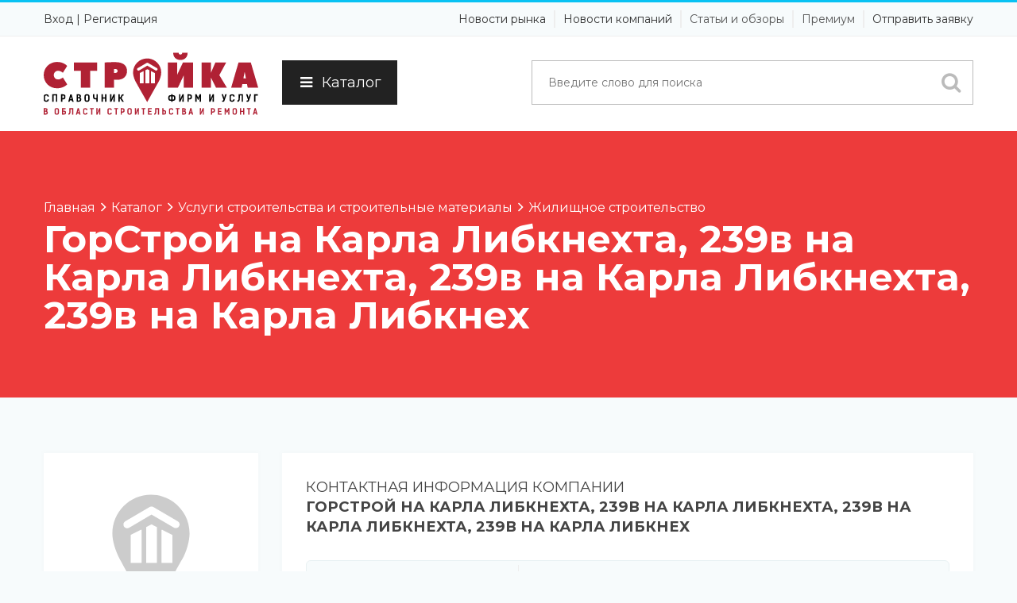

--- FILE ---
content_type: text/html; charset=UTF-8
request_url: https://irkstroyka.ru/company/gorstroy-5436.html
body_size: 13879
content:
<!DOCTYPE html lang="ru"> 
<head prefix="og: http://ogp.me/ns# fb: http://ogp.me/ns/fb# product: http://ogp.me/ns/product#">
<title>ГорСтрой на Карла Либкнехта, 239в на Карла Либкнехта, 239в на Карла Либкнехта, 239в на Карла Либкнех с основным видом деятельности Жилищное строительство из категории Услуги строительства и строительные материалы в справочнике IrkStroyka.Ru</title>
<meta http-equiv="Content-Type" content="text/html; charset=UTF-8" />
<meta name="viewport" content="width=device-width, initial-scale=1.0" />
<meta name="viewport" content="user-scalable = yes" />
<meta name="description" content="ГорСтрой на Карла Либкнехта, 239в на Карла Либкнехта, 239в на Карла Либкнехта, 239в на Карла Либкнех, Жилищное строительство. Связаться можно по телефону (3952) 28-14-44, (3952) 28-14-15, написав на почту lapina@281415.ru или по адресу Иркутская область, Иркутск, Карла Либкнехта, 239в. строительная компания">
<meta name="keywords" content="ГорСтрой на Карла Либкнехта, 239в на Карла Либкнехта, 239в на Карла Либкнехта, 239в на Карла Либкнех, Жилищное строительство, Услуги строительства и строительные материалы, каталог, рубрикатор, справочник, компании, организации, телефоны, адреса, информация">
<meta name="author" content="IrkStroyka.Ru">
<meta http-equiv="Expires" content="Wed, 28 Jan 2026 19:04:04 GMT">
<meta http-equiv="x-dns-prefetch-control" content="on">
<meta http-equiv="Cache-Control" content="public">
<meta http-equiv="Cache-Control" content="no-store">
<meta http-equiv="Cache-Control" content="max-age=604800">
<meta content="global" name="distribution">
<meta content="general" name="rating">
<meta content="1 days" name="revisit">
<meta content="1 days" name="revisit-after">
<meta content="all" name="audience">
<meta content="index,all" name="robots">
<meta http-equiv="content-language" content="ru">


<link rel="icon" href="/favicon.svg" type="image/svg+xml">
<link rel="icon" href="/favicon.ico" type="image/x-icon">
<link rel="apple-touch-icon" sizes="180x180" href="/apple-touch-icon.png">
<link rel="icon" type="image/png" sizes="32x32" href="/favicon-32x32.png">
<link rel="icon" type="image/png" sizes="16x16" href="/favicon-16x16.png">
<link rel="manifest" href="/site.webmanifest">
<link rel="mask-icon" href="/safari-pinned-tab.svg" color="#5bbad5">
<meta name="msapplication-TileColor" content="#ffc40d">
<meta name="theme-color" content="#ffffff">


<link rel="stylesheet" type="text/css" href="https://irkstroyka.ru/assets/frontend/bootstrap/css/bootstrap.min.css">


<link rel="stylesheet" type="text/css" href="/assets/frontend/css/custom.css">
<link rel="stylesheet" type="text/css" href="/assets/frontend/css/style.css">
<link rel="stylesheet" type="text/css" href="/assets/frontend/css/menu.css">
<link rel="stylesheet" type="text/css" href="/assets/frontend/css/color/color.css">
<link rel="stylesheet" type="text/css" href="/assets/frontend/assets/testimonial/css/style.css" />
<link rel="stylesheet" type="text/css" href="/assets/frontend/assets/testimonial/css/elastislide.css" />
<link rel="stylesheet" type="text/css" href="/assets/frontend/css/responsive.css">



<link rel="stylesheet" type="text/css" href="https://irkstroyka.ru/assets/frontend/css/font-awesome.css">

<link rel='stylesheet' type='text/css' href='https://fonts.googleapis.com/css?family=Montserrat:400,700|Lato:300,400,700,900'>  

<link rel="stylesheet" type="text/css" href="https://irkstroyka.ru/assets/frontend/assets/revolution_slider/css/revslider.css" media="screen" />
<link rel="stylesheet" type="text/css" href="https://irkstroyka.ru/assets/frontend/css/print.css" media="print">
<script src="https://irkstroyka.ru/assets/frontend/js/jquery-1.11.3.min.js"></script>
<!-- Yandex.Metrika counter --> <script> (function(m,e,t,r,i,k,a){m[i]=m[i]||function(){(m[i].a=m[i].a||[]).push(arguments)}; m[i].l=1*new Date();k=e.createElement(t),a=e.getElementsByTagName(t)[0],k.async=1,k.src=r,a.parentNode.insertBefore(k,a)}) (window, document, "script", "https://mc.yandex.ru/metrika/tag.js", "ym"); ym(77558824, "init", { clickmap:true, trackLinks:true, accurateTrackBounce:true, webvisor:true }); </script> <noscript><div><img src="https://mc.yandex.ru/watch/77558824" alt="Статистика для сайта IrkStroyka.Ru" id="metrika" /></div></noscript> <!-- /Yandex.Metrika counter -->
<base href="/">
<link rel="dns-prefetch" href="https://irkstroyka.ru"> 
<link rel="preconnect" href="https://irkstroyka.ru" crossorigin> 
<link rel="canonical" href="https://irkstroyka.ru/catalog/uslugi-stroitelstva-i-stroitelnye-materialy/zhilischnoe-stroitelstvo/gorstroy-5436.html">
<meta property="og:locale" content="ru_RU">  
<meta property="og:type" content="website">  
<meta property="og:title" content="ГорСтрой на Карла Либкнехта, 239в на Карла Либкнехта, 239в на Карла Либкнехта, 239в на Карла Либкнех с основным видом деятельности Жилищное строительство из категории Услуги строительства и строительные материалы в справочнике IrkStroyka.Ru">  
<meta property="og:description" content="ГорСтрой на Карла Либкнехта, 239в на Карла Либкнехта, 239в на Карла Либкнехта, 239в на Карла Либкнех, Жилищное строительство. Связаться можно по телефону (3952) 28-14-44, (3952) 28-14-15, написав на почту lapina@281415.ru или по адресу Иркутская область, Иркутск, Карла Либкнехта, 239в. строительная компания">  
<meta property="og:url" content="https://irkstroyka.ru/catalog/uslugi-stroitelstva-i-stroitelnye-materialy/zhilischnoe-stroitelstvo/gorstroy-5436.html">  
<meta property="og:site_name" content="IrkStroyka.Ru">  
<meta property="og:updated_time" content="2026-01-22T01:04:04+06:00">  
<meta property="og:image" content="https://IrkStroyka.ru/assets/frontend/images/">  
<meta property="og:image:secure_url" content="https://IrkStroyka.ru/assets/frontend/images/"> 
<meta property="og:image:url " content="https://IrkStroyka.ru/assets/frontend/images/irkstroyka.svg"> 
<meta property="og:image:width" content="200">  
<meta property="og:image:height" content="58">  
<meta property="og:image:alt" content="ГорСтрой на Карла Либкнехта, 239в на Карла Либкнехта, 239в на Карла Либкнехта, 239в на Карла Либкнех с основным видом деятельности Жилищное строительство из категории Услуги строительства и строительные материалы в справочнике IrkStroyka.Ru">  
<meta property="og:image:type" content="image/png">  
<meta name="DC.Title" content="ГорСтрой на Карла Либкнехта, 239в на Карла Либкнехта, 239в на Карла Либкнехта, 239в на Карла Либкнех с основным видом деятельности Жилищное строительство из категории Услуги строительства и строительные материалы в справочнике IrkStroyka.Ru">
<meta name="DC.Creator" content="IrkStroyka.Ru">
<meta name="DC.Subject" content="ГорСтрой на Карла Либкнехта, 239в на Карла Либкнехта, 239в на Карла Либкнехта, 239в на Карла Либкнех, Жилищное строительство, Услуги строительства и строительные материалы, каталог, рубрикатор, справочник, компании, организации, телефоны, адреса, информация">
<meta name="DC.Description" content="ГорСтрой на Карла Либкнехта, 239в на Карла Либкнехта, 239в на Карла Либкнехта, 239в на Карла Либкнех, Жилищное строительство. Связаться можно по телефону (3952) 28-14-44, (3952) 28-14-15, написав на почту lapina@281415.ru или по адресу Иркутская область, Иркутск, Карла Либкнехта, 239в. строительная компания">
<meta name="DC.Publisher" content="Ad38.Ru">
<meta name="DC.Contributor" content="Advertismo.Ru">
<meta name="DC.Right" content="© IrkStroyka.Ru, 2026">
<meta name="DC.Coverage" content="World">
<meta name="DC.Format" content="text/html,image">
<meta name="DC.Identifier" content="https://irkstroyka.ru">
<meta name="DC.Language" content="ru-RU">
</head>
<body>
        <div class="theme-wrap clearfix">
                        <div class="wsmenucontent overlapblackbg"></div>
            <div class="wsmenuexpandermain slideRight">
                <a id="navToggle" class="animated-arrow slideLeft"><span></span></a>
                <a href="https://irkstroyka.ru/" class="smallogo" title="Справочник фирм и услуг в сфере строительства и ремонта"><img src="https://irkstroyka.ru/assets/frontend/images/irkstroyka.svg" width="180" alt="Справочник фирм и услуг в сфере строительства и ремонта" title="Справочник фирм и услуг в сфере строительства и ремонта" /></a>
            </div>
            





<div class="header">
    <div class="top-toolbar">        <div class="container">
            <div class="row">
                <div class="col-md-4 col-sm-12 col-xs-12 pull-left">
                    <div class="social-content">
                        <ul class="social-links">
                                                                                                                
                                                            <li><a class="dashboard" href="https://irkstroyka.ru/user/login.html" rel="nofollow">Вход</a></li> |
                                <li><a class="dashboard" href="https://irkstroyka.ru/user/packages.html" rel="nofollow">Регистрация</a></li>
                                                    </ul>
                    </div>
                </div>
                <div class="col-md-8 col-sm-12 col-xs-12 pull-right">
                    <ul class="mobile-sub wsmenu-list pull-right">
                        <li>Новости рынка</li>
                        <li>Новости компаний</li>
                        <li><a href="/articles" title="Статьи и обзоры">Статьи и обзоры</a></li>
                        <li><a href="/user/packages" title="Премиум размещение">Премиум</a></li>                                
                        <li>Отправить заявку</li>
                    </ul>
                </div>
            </div>
        </div>
    </div>    <div class="nav-wrapper">        <div class="container">
                        <nav class="wsmenu slideLeft clearfix">
                <div class="row">
                    <div class="col-md-3 col-sm-3 col-xs-12">
                        <div class="logo pull-left">
                            <a href="https://irkstroyka.ru/" title="Справочник фирм и услуг в сфере строительства и ремонта"><img src="https://irkstroyka.ru/assets/frontend/images/irkstroyka.svg" alt="Справочник фирм и услуг в сфере строительства и ремонта" title="Справочник фирм и услуг в сфере строительства и ремонта" /></a>
                        </div>
                    </div>
                    <div class="col-md-2 col-sm-2 col-xs-12">
                        <button id="catbut" class="menuclose"><i class="fa fa-bars"></i>Каталог</button>                    </div>
                    <div class="col-md-7 col-sm-7 col-xs-12">
                        <div class="search-form-wrap pull-right" id="topdivsearch">
                            <form class="clearfix" action="https://irkstroyka.ru/search/search_result.html" method="post">
                                <div class="input-field-wrap pull-left">
                                    <input class="search-form-input" name="keyword_name" id="topsearch" placeholder="Введите слово для поиска" type="text"/>
                                </div>
                                <div class="submit-field-wrap pull-left">
                                    <!--<input class="search-form-submit bgbrown-1 white" name="key-word" value="Найти" type="submit"/>-->
                                    <button title="Поиск"><i class="fa fa-search"></i></button>
                                </div>
                            </form>
                        </div>
                    </div>
                </div>
                <div class="row navmenu menu-desktop__submenu">
<div class="col-md-3 col-sm-3 col-xs-12" id="paddingnull">
    <ul>
<li class="navmenuli" id="1cat"><a href="https://irkstroyka.ru/catalog/podgotovka-stroitelnogo-uchastka"  class="menu-desktop__first-level" title="Подготовка строительного участка">Подготовка строительного участка</a></li><li class="navmenuli" id="2cat"><a href="https://irkstroyka.ru/catalog/uslugi-stroitelstva-i-stroitelnye-materialy"  class="menu-desktop__first-level" title="Услуги строительства и строительные материалы">Услуги строительства и строительные материалы</a></li><li class="navmenuli" id="3cat"><a href="https://irkstroyka.ru/catalog/uslugi-otdelki-remonta-i-otdelochnye-materialy"  class="menu-desktop__first-level" title="Услуги отделки, ремонта и отделочные материалы">Услуги отделки, ремонта и отделочные материалы</a></li><li class="navmenuli" id="4cat"><a href="https://irkstroyka.ru/catalog/blagoustroystvo"  class="menu-desktop__first-level" title="Благоустройство">Благоустройство</a></li><li class="navmenuli" id="5cat"><a href="https://irkstroyka.ru/catalog/interernye-resheniya-i-dekor"  class="menu-desktop__first-level" title="Интерьерные решения и декор">Интерьерные решения и декор</a></li><li class="navmenuli" id="6cat"><a href="https://irkstroyka.ru/catalog/prochee"  class="menu-desktop__first-level" title="Прочее">Прочее</a></li>    </ul>
</div>

<div class="col-md-9 col-sm-9 col-xs-12">
    
    <div class="menu-desktop__submenu_top">
        <div class="menu-desktop__second-level-wrap" id="sub1cat">
                <a href="https://irkstroyka.ru/catalog/podgotovka-stroitelnogo-uchastka/geodezicheskie-raboty" class="menu-desktop__second-level" title="Геодезические работы">Геодезические работы</a>
                <a href="https://irkstroyka.ru/catalog/podgotovka-stroitelnogo-uchastka/arhitekturno-stroitelnoe-proektirovanie" class="menu-desktop__second-level" title="Архитектурно-строительное проектирование">Архитектурно-строительное проектирование</a>
                <a href="https://irkstroyka.ru/catalog/podgotovka-stroitelnogo-uchastka/agentstva-nedvizhimosti" class="menu-desktop__second-level" title="Агентства недвижимости">Агентства недвижимости</a>
                <a href="https://irkstroyka.ru/catalog/podgotovka-stroitelnogo-uchastka/proektirovanie-inzhenernyh-sistem" class="menu-desktop__second-level" title="Проектирование инженерных систем">Проектирование инженерных систем</a>
                <a href="https://irkstroyka.ru/catalog/podgotovka-stroitelnogo-uchastka/geofizicheskie-raboty" class="menu-desktop__second-level" title="Геофизические работы">Геофизические работы</a>
                <a href="https://irkstroyka.ru/catalog/podgotovka-stroitelnogo-uchastka/byuro-tehnicheskoy-inventarizacii-bti" class="menu-desktop__second-level" title="Бюро технической инвентаризации (БТИ)">Бюро технической инвентаризации (БТИ)</a>
                <a href="https://irkstroyka.ru/catalog/podgotovka-stroitelnogo-uchastka/geologicheskie-raboty" class="menu-desktop__second-level" title="Геологические работы">Геологические работы</a>
                <a href="https://irkstroyka.ru/catalog/podgotovka-stroitelnogo-uchastka/zemelno-kadastrovye-raboty" class="menu-desktop__second-level" title="Земельно-кадастровые работы">Земельно-кадастровые работы</a>
                <a href="https://irkstroyka.ru/catalog/podgotovka-stroitelnogo-uchastka/prodazha-zemelnyh-uchastkov-maloetazhnyh-domov" class="menu-desktop__second-level" title="Продажа земельных участков / малоэтажных домов">Продажа земельных участков / малоэтажных домов</a></div><div class="menu-desktop__second-level-wrap" id="sub2cat">
                <a href="https://irkstroyka.ru/catalog/uslugi-stroitelstva-i-stroitelnye-materialy/pesok-scheben" class="menu-desktop__second-level" title="Песок / Щебень">Песок / Щебень</a>
                <a href="https://irkstroyka.ru/catalog/uslugi-stroitelstva-i-stroitelnye-materialy/fasadnye-materialy-konstrukcii" class="menu-desktop__second-level" title="Фасадные материалы / конструкции">Фасадные материалы / конструкции</a>
                <a href="https://irkstroyka.ru/catalog/uslugi-stroitelstva-i-stroitelnye-materialy/pilomaterialy" class="menu-desktop__second-level" title="Пиломатериалы">Пиломатериалы</a>
                <a href="https://irkstroyka.ru/catalog/uslugi-stroitelstva-i-stroitelnye-materialy/zhelezobetonnye-izdeliya" class="menu-desktop__second-level" title="Железобетонные изделия">Железобетонные изделия</a>
                <a href="https://irkstroyka.ru/catalog/uslugi-stroitelstva-i-stroitelnye-materialy/krovelnye-materialy" class="menu-desktop__second-level" title="Кровельные материалы">Кровельные материалы</a>
                <a href="https://irkstroyka.ru/catalog/uslugi-stroitelstva-i-stroitelnye-materialy/teploizolyacionnye-materialy" class="menu-desktop__second-level" title="Теплоизоляционные материалы">Теплоизоляционные материалы</a>
                <a href="https://irkstroyka.ru/catalog/uslugi-stroitelstva-i-stroitelnye-materialy/metallokonstrukcii-dlya-stroitelstva-zdaniy-sooruzheniy" class="menu-desktop__second-level" title="Металлоконструкции для строительства зданий / сооружений">Металлоконструкции для строительства зданий / сооружений</a>
                <a href="https://irkstroyka.ru/catalog/uslugi-stroitelstva-i-stroitelnye-materialy/pogonazhnye-izdeliya" class="menu-desktop__second-level" title="Погонажные изделия">Погонажные изделия</a>
                <a href="https://irkstroyka.ru/catalog/uslugi-stroitelstva-i-stroitelnye-materialy/krepezhnye-izdeliya" class="menu-desktop__second-level" title="Крепёжные изделия">Крепёжные изделия</a>
                <a href="https://irkstroyka.ru/catalog/uslugi-stroitelstva-i-stroitelnye-materialy/magaziny-stroitelnyh-materialov" class="menu-desktop__second-level" title="Магазины строительных материалов">Магазины строительных материалов</a>
                <a href="https://irkstroyka.ru/catalog/uslugi-stroitelstva-i-stroitelnye-materialy/kirpich" class="menu-desktop__second-level" title="Кирпич">Кирпич</a>
                <a href="https://irkstroyka.ru/catalog/uslugi-stroitelstva-i-stroitelnye-materialy/cement" class="menu-desktop__second-level" title="Цемент">Цемент</a>
                <a href="https://irkstroyka.ru/catalog/uslugi-stroitelstva-i-stroitelnye-materialy/stroitelnye-bloki" class="menu-desktop__second-level" title="Строительные блоки">Строительные блоки</a>
                <a href="https://irkstroyka.ru/catalog/uslugi-stroitelstva-i-stroitelnye-materialy/beton-rastvor" class="menu-desktop__second-level" title="Бетон / Раствор">Бетон / Раствор</a>
                <a href="https://irkstroyka.ru/catalog/uslugi-stroitelstva-i-stroitelnye-materialy/sendvich-paneli" class="menu-desktop__second-level" title="Сэндвич-панели">Сэндвич-панели</a>
                <a href="https://irkstroyka.ru/catalog/uslugi-stroitelstva-i-stroitelnye-materialy/gidroizolyacionnye-materialy" class="menu-desktop__second-level" title="Гидроизоляционные материалы">Гидроизоляционные материалы</a>
                <a href="https://irkstroyka.ru/catalog/uslugi-stroitelstva-i-stroitelnye-materialy/zvukoizolyacionnye-materialy" class="menu-desktop__second-level" title="Звукоизоляционные материалы">Звукоизоляционные материалы</a>
                <a href="https://irkstroyka.ru/catalog/uslugi-stroitelstva-i-stroitelnye-materialy/orgsteklo-polikarbonat" class="menu-desktop__second-level" title="Оргстекло / Поликарбонат">Оргстекло / Поликарбонат</a>
                <a href="https://irkstroyka.ru/catalog/uslugi-stroitelstva-i-stroitelnye-materialy/bystrovozvodimye-zdaniya-sooruzheniya" class="menu-desktop__second-level" title="Быстровозводимые здания / сооружения">Быстровозводимые здания / сооружения</a>
                <a href="https://irkstroyka.ru/catalog/uslugi-stroitelstva-i-stroitelnye-materialy/zhilischnoe-stroitelstvo" class="menu-desktop__second-level" title="Жилищное строительство">Жилищное строительство</a>
                <a href="https://irkstroyka.ru/catalog/uslugi-stroitelstva-i-stroitelnye-materialy/stroitelstvo-garazhey" class="menu-desktop__second-level" title="Строительство гаражей">Строительство гаражей</a>
                <a href="https://irkstroyka.ru/catalog/uslugi-stroitelstva-i-stroitelnye-materialy/stroitelstvo-dach-kottedzhey" class="menu-desktop__second-level" title="Строительство дач / коттеджей">Строительство дач / коттеджей</a>
                <a href="https://irkstroyka.ru/catalog/uslugi-stroitelstva-i-stroitelnye-materialy/fasadnye-raboty" class="menu-desktop__second-level" title="Фасадные работы">Фасадные работы</a>
                <a href="https://irkstroyka.ru/catalog/uslugi-stroitelstva-i-stroitelnye-materialy/promyshlennoe-stroitelstvo" class="menu-desktop__second-level" title="Промышленное строительство">Промышленное строительство</a>
                <a href="https://irkstroyka.ru/catalog/uslugi-stroitelstva-i-stroitelnye-materialy/stroitelstvo-administrativnyh-zdaniy" class="menu-desktop__second-level" title="Строительство административных зданий">Строительство административных зданий</a>
                <a href="https://irkstroyka.ru/catalog/uslugi-stroitelstva-i-stroitelnye-materialy/elektromontazhnye-raboty" class="menu-desktop__second-level" title="Электромонтажные работы">Электромонтажные работы</a>
                <a href="https://irkstroyka.ru/catalog/uslugi-stroitelstva-i-stroitelnye-materialy/stroitelstvo-ban-saun" class="menu-desktop__second-level" title="Строительство бань / саун">Строительство бань / саун</a>
                <a href="https://irkstroyka.ru/catalog/uslugi-stroitelstva-i-stroitelnye-materialy/rekonstrukciya-i-kapremont-zdaniy" class="menu-desktop__second-level" title="Реконструкция и капремонт зданий">Реконструкция и капремонт зданий</a>
                <a href="https://irkstroyka.ru/catalog/uslugi-stroitelstva-i-stroitelnye-materialy/stroitelstvo-azs-agzs" class="menu-desktop__second-level" title="Строительство АЗС / АГЗС">Строительство АЗС / АГЗС</a>
                <a href="https://irkstroyka.ru/catalog/uslugi-stroitelstva-i-stroitelnye-materialy/krovelnye-raboty" class="menu-desktop__second-level" title="Кровельные работы">Кровельные работы</a>
                <a href="https://irkstroyka.ru/catalog/uslugi-stroitelstva-i-stroitelnye-materialy/svarochnye-raboty" class="menu-desktop__second-level" title="Сварочные работы">Сварочные работы</a>
                <a href="https://irkstroyka.ru/catalog/uslugi-stroitelstva-i-stroitelnye-materialy/svaynye-raboty" class="menu-desktop__second-level" title="Свайные работы">Свайные работы</a></div><div class="menu-desktop__second-level-wrap" id="sub3cat">
                <a href="https://irkstroyka.ru/catalog/uslugi-otdelki-remonta-i-otdelochnye-materialy/stenovye-paneli" class="menu-desktop__second-level" title="Стеновые панели">Стеновые панели</a>
                <a href="https://irkstroyka.ru/catalog/uslugi-otdelki-remonta-i-otdelochnye-materialy/keramogranit" class="menu-desktop__second-level" title="Керамогранит">Керамогранит</a>
                <a href="https://irkstroyka.ru/catalog/uslugi-otdelki-remonta-i-otdelochnye-materialy/magaziny-otdelochnyh-materialov" class="menu-desktop__second-level" title="Магазины отделочных материалов">Магазины отделочных материалов</a>
                <a href="https://irkstroyka.ru/catalog/uslugi-otdelki-remonta-i-otdelochnye-materialy/suhie-stroitelnye-smesi" class="menu-desktop__second-level" title="Сухие строительные смеси">Сухие строительные смеси</a>
                <a href="https://irkstroyka.ru/catalog/uslugi-otdelki-remonta-i-otdelochnye-materialy/avtomaticheskie-vorota-dveri" class="menu-desktop__second-level" title="Автоматические ворота / двери">Автоматические ворота / двери</a>
                <a href="https://irkstroyka.ru/catalog/uslugi-otdelki-remonta-i-otdelochnye-materialy/okna" class="menu-desktop__second-level" title="Окна">Окна</a>
                <a href="https://irkstroyka.ru/catalog/uslugi-otdelki-remonta-i-otdelochnye-materialy/steklo-zerkala" class="menu-desktop__second-level" title="Стекло / Зеркала">Стекло / Зеркала</a>
                <a href="https://irkstroyka.ru/catalog/uslugi-otdelki-remonta-i-otdelochnye-materialy/prodazha-montazh-potolkov" class="menu-desktop__second-level" title="Продажа / монтаж потолков">Продажа / монтаж потолков</a>
                <a href="https://irkstroyka.ru/catalog/uslugi-otdelki-remonta-i-otdelochnye-materialy/sistemy-peregorodok" class="menu-desktop__second-level" title="Системы перегородок">Системы перегородок</a>
                <a href="https://irkstroyka.ru/catalog/uslugi-otdelki-remonta-i-otdelochnye-materialy/lakokrasochnye-materialy" class="menu-desktop__second-level" title="Лакокрасочные материалы">Лакокрасочные материалы</a>
                <a href="https://irkstroyka.ru/catalog/uslugi-otdelki-remonta-i-otdelochnye-materialy/napolnye-pokrytiya-komplektuyuschie" class="menu-desktop__second-level" title="Напольные покрытия / Комплектующие">Напольные покрытия / Комплектующие</a>
                <a href="https://irkstroyka.ru/catalog/uslugi-otdelki-remonta-i-otdelochnye-materialy/dekorativnye-elementy-pokrytiya" class="menu-desktop__second-level" title="Декоративные элементы / покрытия">Декоративные элементы / покрытия</a>
                <a href="https://irkstroyka.ru/catalog/uslugi-otdelki-remonta-i-otdelochnye-materialy/oblicovochnyy-kamen" class="menu-desktop__second-level" title="Облицовочный камень">Облицовочный камень</a>
                <a href="https://irkstroyka.ru/catalog/uslugi-otdelki-remonta-i-otdelochnye-materialy/germetiki-klei" class="menu-desktop__second-level" title="Герметики / Клеи">Герметики / Клеи</a>
                <a href="https://irkstroyka.ru/catalog/uslugi-otdelki-remonta-i-otdelochnye-materialy/mezhkomnatnye-dveri" class="menu-desktop__second-level" title="Межкомнатные двери">Межкомнатные двери</a>
                <a href="https://irkstroyka.ru/catalog/uslugi-otdelki-remonta-i-otdelochnye-materialy/keramicheskaya-plitka-kafel" class="menu-desktop__second-level" title="Керамическая плитка / Кафель">Керамическая плитка / Кафель</a>
                <a href="https://irkstroyka.ru/catalog/uslugi-otdelki-remonta-i-otdelochnye-materialy/vhodnye-dveri" class="menu-desktop__second-level" title="Входные двери">Входные двери</a>
                <a href="https://irkstroyka.ru/catalog/uslugi-otdelki-remonta-i-otdelochnye-materialy/dsp-dvp-fanera" class="menu-desktop__second-level" title="ДСП / ДВП / Фанера">ДСП / ДВП / Фанера</a>
                <a href="https://irkstroyka.ru/catalog/uslugi-otdelki-remonta-i-otdelochnye-materialy/gipsokarton-komplektuyuschie" class="menu-desktop__second-level" title="Гипсокартон / Комплектующие">Гипсокартон / Комплектующие</a>
                <a href="https://irkstroyka.ru/catalog/uslugi-otdelki-remonta-i-otdelochnye-materialy/komplektuyuschie-dlya-okon" class="menu-desktop__second-level" title="Комплектующие для окон">Комплектующие для окон</a>
                <a href="https://irkstroyka.ru/catalog/uslugi-otdelki-remonta-i-otdelochnye-materialy/poroshkovye-kraski" class="menu-desktop__second-level" title="Порошковые краски">Порошковые краски</a>
                <a href="https://irkstroyka.ru/catalog/uslugi-otdelki-remonta-i-otdelochnye-materialy/oboi" class="menu-desktop__second-level" title="Обои">Обои</a>
                <a href="https://irkstroyka.ru/catalog/uslugi-otdelki-remonta-i-otdelochnye-materialy/komplektuyuschie-dlya-dverey" class="menu-desktop__second-level" title="Комплектующие для дверей">Комплектующие для дверей</a>
                <a href="https://irkstroyka.ru/catalog/uslugi-otdelki-remonta-i-otdelochnye-materialy/uslugi-po-ustroystvu-promyshlennyh-nalivnyh-polov" class="menu-desktop__second-level" title="Услуги по устройству промышленных / наливных полов">Услуги по устройству промышленных / наливных полов</a>
                <a href="https://irkstroyka.ru/catalog/uslugi-otdelki-remonta-i-otdelochnye-materialy/osteklenie-balkonov-lodzhiy" class="menu-desktop__second-level" title="Остекление балконов / лоджий">Остекление балконов / лоджий</a>
                <a href="https://irkstroyka.ru/catalog/uslugi-otdelki-remonta-i-otdelochnye-materialy/remont-otdelka-pomescheniy" class="menu-desktop__second-level" title="Ремонт / отделка помещений">Ремонт / отделка помещений</a>
                <a href="https://irkstroyka.ru/catalog/uslugi-otdelki-remonta-i-otdelochnye-materialy/remont-okon" class="menu-desktop__second-level" title="Ремонт окон">Ремонт окон</a>
                <a href="https://irkstroyka.ru/catalog/uslugi-otdelki-remonta-i-otdelochnye-materialy/polimernaya-poroshkovaya-okraska" class="menu-desktop__second-level" title="Полимерная порошковая окраска">Полимерная порошковая окраска</a></div><div class="menu-desktop__second-level-wrap" id="sub4cat">
                <a href="https://irkstroyka.ru/catalog/blagoustroystvo/zabory-ograzhdeniya" class="menu-desktop__second-level" title="Заборы / Ограждения">Заборы / Ограждения</a>
                <a href="https://irkstroyka.ru/catalog/blagoustroystvo/avtomaticheskie-vorota-hoermann" class="menu-desktop__second-level" title="Автоматические ворота "Hoermann"">Автоматические ворота "Hoermann"</a>
                <a href="https://irkstroyka.ru/catalog/blagoustroystvo/santehnika-sanfayans" class="menu-desktop__second-level" title="Сантехника / Санфаянс">Сантехника / Санфаянс</a>
                <a href="https://irkstroyka.ru/catalog/blagoustroystvo/sistemy-otopleniya-vodosnabzheniya-kanalizacii" class="menu-desktop__second-level" title="Системы отопления / водоснабжения / канализации">Системы отопления / водоснабжения / канализации</a>
                <a href="https://irkstroyka.ru/catalog/blagoustroystvo/montazh-sistem-otopleniya-vodosnabzheniya-kanalizacii" class="menu-desktop__second-level" title="Монтаж систем отопления / водоснабжения / канализации">Монтаж систем отопления / водоснабжения / канализации</a>
                <a href="https://irkstroyka.ru/catalog/blagoustroystvo/montazh-klimaticheskih-sistem" class="menu-desktop__second-level" title="Монтаж климатических систем">Монтаж климатических систем</a>
                <a href="https://irkstroyka.ru/catalog/blagoustroystvo/avtomatizaciya-inzhenernyh-sistem" class="menu-desktop__second-level" title="Автоматизация инженерных систем">Автоматизация инженерных систем</a>
                <a href="https://irkstroyka.ru/catalog/blagoustroystvo/burovye-raboty" class="menu-desktop__second-level" title="Буровые работы">Буровые работы</a>
                <a href="https://irkstroyka.ru/catalog/blagoustroystvo/stroitelstvo-remont-naruzhnyh-inzhenernyh-setey" class="menu-desktop__second-level" title="Строительство / ремонт наружных инженерных сетей">Строительство / ремонт наружных инженерных сетей</a>
                <a href="https://irkstroyka.ru/catalog/blagoustroystvo/stroitelstvo-sistem-gazosnabzheniya" class="menu-desktop__second-level" title="Строительство систем газоснабжения">Строительство систем газоснабжения</a>
                <a href="https://irkstroyka.ru/catalog/blagoustroystvo/stroitelstvo-i-montazh-basseynov-fontanov" class="menu-desktop__second-level" title="Строительство и монтаж бассейнов / фонтанов">Строительство и монтаж бассейнов / фонтанов</a>
                <a href="https://irkstroyka.ru/catalog/blagoustroystvo/inzhiniringovye-uslugi" class="menu-desktop__second-level" title="Инжиниринговые услуги">Инжиниринговые услуги</a></div><div class="menu-desktop__second-level-wrap" id="sub5cat">
                <a href="https://irkstroyka.ru/catalog/interernye-resheniya-i-dekor/zamki-skobyanye-izdeliya" class="menu-desktop__second-level" title="Замки / Скобяные изделия">Замки / Скобяные изделия</a>
                <a href="https://irkstroyka.ru/catalog/interernye-resheniya-i-dekor/izgotovlenie-hudozhestvennyh-vitrazhey-mozaiki" class="menu-desktop__second-level" title="Изготовление художественных витражей / мозаики">Изготовление художественных витражей / мозаики</a>
                <a href="https://irkstroyka.ru/catalog/interernye-resheniya-i-dekor/landshaftnaya-arhitektura" class="menu-desktop__second-level" title="Ландшафтная архитектура">Ландшафтная архитектура</a>
                <a href="https://irkstroyka.ru/catalog/interernye-resheniya-i-dekor/dizayn-intererov" class="menu-desktop__second-level" title="Дизайн интерьеров">Дизайн интерьеров</a>
                <a href="https://irkstroyka.ru/catalog/interernye-resheniya-i-dekor/derevoobrabotka" class="menu-desktop__second-level" title="Деревообработка">Деревообработка</a></div><div class="menu-desktop__second-level-wrap" id="sub6cat">
                <a href="https://irkstroyka.ru/catalog/prochee/materialy-dlya-dorozhnogo-stroitelstva" class="menu-desktop__second-level" title="Материалы для дорожного строительства">Материалы для дорожного строительства</a>
                <a href="https://irkstroyka.ru/catalog/prochee/oborudovanie-dlya-proizvodstva-stroitelnyh-materialov" class="menu-desktop__second-level" title="Оборудование для производства строительных материалов">Оборудование для производства строительных материалов</a>
                <a href="https://irkstroyka.ru/catalog/prochee/tonirovochnye-zaschitnye-plenki-dlya-stekol-zdaniy-konstrukciy" class="menu-desktop__second-level" title="Тонировочные / защитные плёнки для стёкол зданий, конструкций">Тонировочные / защитные плёнки для стёкол зданий, конструкций</a>
                <a href="https://irkstroyka.ru/catalog/prochee/trotuarnaya-plitka" class="menu-desktop__second-level" title="Тротуарная плитка">Тротуарная плитка</a>
                <a href="https://irkstroyka.ru/catalog/prochee/novostroyki" class="menu-desktop__second-level" title="Новостройки">Новостройки</a>
                <a href="https://irkstroyka.ru/catalog/prochee/prodazha-arenda-nedvizhimosti-za-rubezhom" class="menu-desktop__second-level" title="Продажа / аренда недвижимости за рубежом">Продажа / аренда недвижимости за рубежом</a>
                <a href="https://irkstroyka.ru/catalog/prochee/oborudovanie-dlya-ochistki-vody" class="menu-desktop__second-level" title="Оборудование для очистки воды">Оборудование для очистки воды</a>
                <a href="https://irkstroyka.ru/catalog/prochee/arenda-pomescheniy" class="menu-desktop__second-level" title="Аренда помещений">Аренда помещений</a>
                <a href="https://irkstroyka.ru/catalog/prochee/almaznoe-burenie-rezka" class="menu-desktop__second-level" title="Алмазное бурение / резка">Алмазное бурение / резка</a>
                <a href="https://irkstroyka.ru/catalog/prochee/tehnicheskaya-ekspertiza-zdaniy-i-sooruzheniy" class="menu-desktop__second-level" title="Техническая экспертиза зданий и сооружений">Техническая экспертиза зданий и сооружений</a>
                <a href="https://irkstroyka.ru/catalog/prochee/biznes-centry" class="menu-desktop__second-level" title="Бизнес-центры">Бизнес-центры</a>
                <a href="https://irkstroyka.ru/catalog/prochee/antikorroziynaya-obrabotka-metallokonstrukciy" class="menu-desktop__second-level" title="Антикоррозийная обработка металлоконструкций">Антикоррозийная обработка металлоконструкций</a>
                <a href="https://irkstroyka.ru/catalog/prochee/stroitelstvo-mostov-tonneley-puteprovodov" class="menu-desktop__second-level" title="Строительство мостов / тоннелей / путепроводов">Строительство мостов / тоннелей / путепроводов</a>
                <a href="https://irkstroyka.ru/catalog/prochee/stroitelstvo-remont-dorog" class="menu-desktop__second-level" title="Строительство / ремонт дорог">Строительство / ремонт дорог</a>
                <a href="https://irkstroyka.ru/catalog/prochee/vysotnye-raboty" class="menu-desktop__second-level" title="Высотные работы">Высотные работы</a>
                <a href="https://irkstroyka.ru/catalog/prochee/gidromassazhnoe-oborudovanie" class="menu-desktop__second-level" title="Гидромассажное оборудование">Гидромассажное оборудование</a>
                <a href="https://irkstroyka.ru/catalog/prochee/restavraciya-vann" class="menu-desktop__second-level" title="Реставрация ванн">Реставрация ванн</a>
                <a href="https://irkstroyka.ru/catalog/prochee/ekologicheskie-raboty" class="menu-desktop__second-level" title="Экологические работы">Экологические работы</a>
                <a href="https://irkstroyka.ru/catalog/prochee/vzryvnye-raboty" class="menu-desktop__second-level" title="Взрывные работы">Взрывные работы</a>
                <a href="https://irkstroyka.ru/catalog/prochee/prodazha-biotualetov" class="menu-desktop__second-level" title="Продажа биотуалетов">Продажа биотуалетов</a>
                <a href="https://irkstroyka.ru/catalog/prochee/arenda-konferenc-zalov" class="menu-desktop__second-level" title="Аренда конференц-залов">Аренда конференц-залов</a></div>

    </div>


</div>

                
                        
            </nav>
        </div>
    </div>    </div>


                        

            <div class="page-title-wrap bgred-1 padding-top-30 padding-bottom-30">
    <div class="container navdiv" itemscope itemtype="https://schema.org/BreadcrumbList" vocab="https://schema.org/" typeof="BreadcrumbList">
        <nav aria-label="Навигация">
            <ol class="navigation">
                <li itemprop="itemListElement" itemscope itemtype="https://schema.org/ListItem" property="itemListElement" typeof="ListItem">
                    <a itemprop="item" property="item" typeof="WebPage" href="https://irkstroyka.ru"><span itemprop="name" property="name">Главная</span></a>
                    <meta itemprop="position" property="position" content="1" />
                    <div>
                        <svg width="7" height="12" viewBox="0 0 7 12" fill="none" xmlns="http://www.w3.org/2000/svg" aria-hidden="true"><path d="M1 1.5L5.5 6L1 10.5" stroke="#ffffff" stroke-width="1.5" stroke-linecap="round"></path></svg>
                    </div>
                </li>
                <li itemprop="itemListElement" itemscope itemtype="https://schema.org/ListItem" property="itemListElement" typeof="ListItem">
                    <a itemprop="item" property="item" typeof="WebPage" href="https://irkstroyka.ru/catalog"><span itemprop="name" property="name">Каталог</span></a>
                    <meta itemprop="position" property="position" content="2" />
                    <div>
                        <svg width="7" height="12" viewBox="0 0 7 12" fill="none" xmlns="http://www.w3.org/2000/svg" aria-hidden="true"><path d="M1 1.5L5.5 6L1 10.5" stroke="#ffffff" stroke-width="1.5" stroke-linecap="round"></path></svg>
                    </div>
                </li>
                <li itemprop="itemListElement" itemscope itemtype="https://schema.org/ListItem" property="itemListElement" typeof="ListItem">
                    <a itemprop="item" property="item" typeof="WebPage" href="https://irkstroyka.ru/catalog/uslugi-stroitelstva-i-stroitelnye-materialy"><span itemprop="name" property="name">Услуги строительства и строительные материалы</span></a>
                    <meta itemprop="position" property="position" content="3" />
                    <div>
                        <svg width="7" height="12" viewBox="0 0 7 12" fill="none" xmlns="http://www.w3.org/2000/svg" aria-hidden="true"><path d="M1 1.5L5.5 6L1 10.5" stroke="#ffffff" stroke-width="1.5" stroke-linecap="round"></path></svg>
                    </div>
                </li>
                <li itemprop="itemListElement" itemscope itemtype="https://schema.org/ListItem" property="itemListElement" typeof="ListItem">
                    <a itemprop="item" property="item" typeof="WebPage" href="https://irkstroyka.ru/catalog/uslugi-stroitelstva-i-stroitelnye-materialy/zhilischnoe-stroitelstvo"><span itemprop="name" property="name">Жилищное строительство</span></a>
                    <meta itemprop="position" property="position" content="4" />
                </li>
            </ol>
        </nav>
        <div itemprop="itemListElement" itemscope itemtype="https://schema.org/ListItem" property="itemListElement" typeof="ListItem">
            <h1 itemprop="name" property="name">ГорСтрой на Карла Либкнехта, 239в на Карла Либкнехта, 239в на Карла Либкнехта, 239в на Карла Либкнех</h1>
            <meta itemprop="position" property="position" content="5" />
        </div>        
    </div>
</div>


<section class="aside-layout-section padding-top-70 padding-bottom-40">
    <div class="container">        <div class="row">            <div class="col-md-3 col-sm-4 col-xs-12">                <div class="sidebar sidebar-wrap">

                                        <div class="sidebar-widget shadow-1">
                        <div class="sidebar-widget-content advertise  clearfix">
                            <div class="sidebar-image-ads">
                                                                <img src="https://irkstroyka.ru/assets/uploaded_files/company_logo/logo_not_available.svg" alt="ГорСтрой на Карла Либкнехта, 239в на Карла Либкнехта, 239в на Карла Либкнехта, 239в на Карла Либкнех" title="ГорСтрой на Карла Либкнехта, 239в на Карла Либкнехта, 239в на Карла Либкнехта, 239в на Карла Либкнех">
                            </div>
                        </div>
                    </div>

                    
                    <div class="sidebar-widget shadow-1">
                        <div class="sidebar-widget-content category-widget clearfix">
                            <div class="sidebar-category-widget-wrap">
                                <ul>
                                    <li><a href="https://irkstroyka.ru/listing/images/5436.html"><i class="fa fa-image bggreen-1 white"></i> Фотографии <span>( 0 )</span></a></li>
                                    <li><a href="https://irkstroyka.ru/listing/videos/5436.html"><i class="fa fa-video-camera bgpurpal-1 white"></i> Видео <span>( 0 )</span></a></li>
                                    <li><a href="https://irkstroyka.ru/listing/products/5436.html"><i class="fa fa-tags bgyallow-1 white"></i> Товары <span>( 0 )</span></a></li>
                                    <li><a href="https://irkstroyka.ru/listing/services/5436.html"><i class="fa fa-cogs bgblue-3 white"></i> Услуги <span>( 0 )</span></a></li>
                                    <li><a href="https://irkstroyka.ru/listing/articles/5436.html"><i class="fa fa-book bgorange-1 white"></i> Статьи <span>( 0 )</span></a></li>
                                </ul>
                            </div>
                        </div>
                    </div>

                                        <div class="sidebar-widget shadow-1">
                        <div class="sidebar-widget-title">
                            <h5><span class="bgyallow-1"></span>Поделиться</h5>
                        </div>
                        <div class="sidebar-widget-content recent-post clearfix">
                            <script src="https://yastatic.net/share2/share.js"></script>
                            <div class="ya-share2" data-curtain data-size="l" data-limit="11" data-services="messenger,vkontakte,facebook,odnoklassniki,telegram,twitter,viber,whatsapp,moimir,skype,tumblr,evernote,linkedin,lj,blogger,delicious,digg,reddit,pocket,qzone,renren,sinaWeibo,surfingbird,tencentWeibo"></div>

                        </div>
                    </div>                                        <div class="sidebar-widget shadow-1">
                        <div class="sidebar-widget-title">
                            <h5><span class="bggreen-1"></span>В категориях</h5>
                        </div>
                        <div class="sidebar-widget-content opening-hours  clearfix">
							<div class="sidebar-opening-hours-widget" id="category_list">
                                                                <a href="https://irkstroyka.ru/catalog/uslugi-stroitelstva-i-stroitelnye-materialy/zhilischnoe-stroitelstvo" title="Жилищное строительство">Жилищное строительство</a>


                            </div>
                        </div>
                    </div>


                                        <div class="sidebar-widget shadow-1">
                        <div class="sidebar-widget-title">
                            <h5><span class="bggreen-1"></span>Режим работы</h5>
                        </div>
                        <div class="sidebar-widget-content opening-hours  clearfix">
                            <div class="sidebar-opening-hours-widget">
                                <div class="opening-hours-field clearfix">
                                    <span>Понедельник</span>
                                    <span></span>
                                </div>
                                <div class="opening-hours-field clearfix">
                                    <span>Вторник</span>
                                    <span></span>
                                </div>
                                <div class="opening-hours-field clearfix">
                                    <span>Среда</span>
                                    <span></span>
                                </div>
                                <div class="opening-hours-field clearfix">
                                    <span>Четверг</span>
                                    <span></span>
                                </div>
                                <div class="opening-hours-field clearfix">
                                    <span>Пятница</span>
                                    <span></span>
                                </div>
                                <div class="opening-hours-field clearfix">
                                    <span>Суббота</span>
                                    <span></span>
                                </div>
								<div class="opening-hours-field clearfix">
                                    <span>Воскресенье</span>
                                    <span></span>
                                </div>
                            </div>
                        </div>
                    </div>					
                </div>
            </div>
            <div class="col-md-9 col-sm-8 col-xs-12 main-wrap">                <div class="listing-single padding-bottom-40">
                    <div class="single-listing-wrap" itemscope itemtype="http://schema.org/Organization">
                        <div class="displaynone" id="company_print">
                            <img src="https://irkstroyka.ru/assets/uploaded_files/company_logo/logo_not_available.svg" height="100" alt="ГорСтрой на Карла Либкнехта, 239в на Карла Либкнехта, 239в на Карла Либкнехта, 239в на Карла Либкнех" align="left">ГорСтрой на Карла Либкнехта, 239в на Карла Либкнехта, 239в на Карла Либкнехта, 239в на Карла Либкнех                        </div>
                        <div class="displaynone" itemprop="areaServed" itemscope itemtype="http://schema.org/Place">
							<input type="Hidden" name="adressmap" value="Россия, Иркутская область, Иркутск, Карла Либкнехта, 239в">
  
                        </div>
						
                        <div class="listing-contact-detail-wrap shadow-1">
                            <div class="listing-contact-section-title">
                                <h2>Контактная информация компании <strong itemprop="name">ГорСтрой на Карла Либкнехта, 239в на Карла Либкнехта, 239в на Карла Либкнехта, 239в на Карла Либкнех</strong></h2>
                            </div>
                                                        <div class="listing-contact-section-table">
                                <div itemprop="address" itemscope itemtype="http://schema.org/PostalAddress">
                                    
                                                                        <div class="listing-contact-table-field">
                                        <ul>
                                            <li class="info">Адрес</li>
                                            <li class="details" itemprop="streetAddress">Карла Либкнехта, 239в</li>
                                        </ul>
                                    </div>
                                    
                                                                        <div class="listing-contact-table-field">
                                        <ul>
                                            <li class="info">Область</li>
                                            <li class="details" itemprop="addressRegion">Иркутская область</li>
                                        </ul>
                                    </div>
                                    
                                    
                                                                        <div class="listing-contact-table-field">
                                        <ul>
                                            <li class="info">Город</li>
                                            <li class="details" itemprop="addressLocality">Иркутск</li>
                                        </ul>
                                    </div>
                                    
									<div class="sidebar-widget">
										<div id="maplink"><span title="Показать компанию &laquo;ГорСтрой на Карла Либкнехта, 239в на Карла Либкнехта, 239в на Карла Либкнехта, 239в на Карла Либкнех&raquo; на карте">Показать компанию &laquo;<strong>ГорСтрой на Карла Либкнехта, 239в на Карла Либкнехта, 239в на Карла Либкнехта, 239в на Карла Либкнех</strong>&raquo; на карте</span></div>
										<div id="map" width="100%"></div>
									</div>

                                </div>

                                
                                                                <div class="listing-contact-table-field">
                                    <ul>
                                        <li class="info">Телефон (мобильный)</li>
                                        <li class="details" itemprop="telephone">(3952) 28-14-44</li>
                                    </ul>
                                </div>
                                
                                                                <div class="listing-contact-table-field">
                                    <ul>
                                        <li class="info">Телефон (городской)</li>
                                        <li class="details" itemprop="telephone">(3952) 28-14-15</li>
                                    </ul>
                                </div>
                                
                                                                <div class="listing-contact-table-field">
                                    <ul>
                                        <li class="info">E-mail</li>
                                        <li class="details" itemprop="email">lapina@281415.ru</li>
                                    </ul>
                                </div>
                                                                
                                                                <div class="listing-contact-table-field" id="siteprint">
                                    <ul>
                                        <li class="info">Сайт</li>
                                        <li class="details"><noindex><a rel="nofollow" id="linkgo" href="https://irkstroyka.ru/go.php?url=http://www.281415.ru" target="_blank">http://www.281415.ru</a></noindex></li>
                                    </ul>
                                </div>
                                								                                								<div class="displaynone" id="maps"><a href="tel:(3952) 28-14-44">(3952) 28-14-44</a><a href="tel:(3952) 28-14-15">(3952) 28-14-15</a><a href="mailto:lapina@281415.ru">lapina@281415.ru</a></div>
                            </div>
                        </div>

                        <div class="listing-contact-detail-wrap margin-top-30 shadow-1">
                            <div class="listing-contact-section-title">
                                <h2>Дополнительная информация о компании <strong itemprop="name">ГорСтрой на Карла Либкнехта, 239в на Карла Либкнехта, 239в на Карла Либкнехта, 239в на Карла Либкнех</strong></h2>
                            </div>
                            <div class="listing-contact-section-table">
                                <div>
                                    
                                    
                                    
                                                                    </div>

                            </div>
                        </div>

                        <div class="listing-details padding-top-30">
                            <div class="tab-content current shadow-1">
                                <h2>Описание компании <strong itemprop="name">ГорСтрой на Карла Либкнехта, 239в на Карла Либкнехта, 239в на Карла Либкнехта, 239в на Карла Либкнех</strong></h2>
                                <p>строительная компания</p>
                            </div>
                        </div>

                        
                                                                        <div class="displaynone" itemprop="image">https://irkstroyka.ru/assets/uploaded_files/company_logo/logo_not_available.svg</div>
                        <div class="displaynone" itemprop="url">https://irkstroyka.ru/company/gorstroy-5436.html</div>
                    </div>
                </div>
            </div>
        </div>
    </div></section>



<script type='application/ld+json'> 
{
  "@context": "http://www.schema.org",
  "@type": "Organization",
  "name": "ГорСтрой на Карла Либкнехта, 239в на Карла Либкнехта, 239в на Карла Либкнехта, 239в на Карла Либкнех",
  "url": "https://irkstroyka.ru/company/gorstroy-5436.html",
  "logo": "https://irkstroyka.ru/assets/uploaded_files/company_logo/logo_not_available.svg",
  "image": "https://irkstroyka.ru/assets/uploaded_files/company_logo/logo_not_available.svg",
  "description": "С компанией ГорСтрой на Карла Либкнехта, 239в на Карла Либкнехта, 239в на Карла Либкнехта, 239в на Карла Либкнех можно связаться по телефону (3952) 28-14-44, (3952) 28-14-15, написав на почту lapina@281415.ru или приехав по адресу Иркутская область, Иркутск, Карла Либкнехта, 239в. строительная компания",
  "address": {
    "@type": "PostalAddress",
    "streetAddress": "Карла Либкнехта, 239в",
    "addressLocality": "Иркутск",
    "addressRegion": "Иркутская область",
    "postalCode": "",
    "addressCountry": "Россия"
  },
  "areaServed": {
    "@type": "Place",
    "latitude": "52.289588",
    "longitude": "104.280606"
  },  "contactPoint": {
    "@type": "ContactPoint",
    "telephone": "(3952) 28-14-44, (3952) 28-14-15"
}
}
 </script>
<script src="https://api-maps.yandex.ru/2.1/?lang=ru_RU&amp;apikey=549121d0-054b-446e-ae15-2531858aa176" type="text/javascript"></script>
<script type="text/javascript">
$( document ).ready(function() {
    //ymaps.ready(init);
});
/*
function init() {
    var myMap = new ymaps.Map('map', {
        center: [
<div style="border:1px solid #990000;padding-left:20px;margin:0 0 10px 0;">

<h4>A PHP Error was encountered</h4>

<p>Severity: Notice</p>
<p>Message:  Undefined variable: coordinates</p>
<p>Filename: listing/listing_details_2_v.php</p>
<p>Line Number: 577</p>


	<p>Backtrace:</p>
	
		
	
		
	
		
			<p style="margin-left:10px">
			File: /home/l82518/public_html/irkstroyka.ru/clustercoding/views/directory_views/listing/listing_details_2_v.php<br />
			Line: 577<br />
			Function: _error_handler			</p>

		
	
		
	
		
	
		
			<p style="margin-left:10px">
			File: /home/l82518/public_html/irkstroyka.ru/clustercoding/controllers/Listing.php<br />
			Line: 306<br />
			Function: view			</p>

		
	
		
	
		
			<p style="margin-left:10px">
			File: /home/l82518/public_html/irkstroyka.ru/index.php<br />
			Line: 315<br />
			Function: require_once			</p>

		
	

</div>, 
<div style="border:1px solid #990000;padding-left:20px;margin:0 0 10px 0;">

<h4>A PHP Error was encountered</h4>

<p>Severity: Notice</p>
<p>Message:  Undefined variable: coordinates</p>
<p>Filename: listing/listing_details_2_v.php</p>
<p>Line Number: 577</p>


	<p>Backtrace:</p>
	
		
	
		
	
		
			<p style="margin-left:10px">
			File: /home/l82518/public_html/irkstroyka.ru/clustercoding/views/directory_views/listing/listing_details_2_v.php<br />
			Line: 577<br />
			Function: _error_handler			</p>

		
	
		
	
		
	
		
			<p style="margin-left:10px">
			File: /home/l82518/public_html/irkstroyka.ru/clustercoding/controllers/Listing.php<br />
			Line: 306<br />
			Function: view			</p>

		
	
		
	
		
			<p style="margin-left:10px">
			File: /home/l82518/public_html/irkstroyka.ru/index.php<br />
			Line: 315<br />
			Function: require_once			</p>

		
	

</div>],
        zoom: 17,
        controls: ['smallMapDefaultSet']
    }, {
        searchControlProvider: 'yandex#search'
    });

    var placemark = new ymaps.Placemark(myMap.getCenter(), {
        // Зададим содержимое заголовка балуна.
        balloonContentHeader: 'ГорСтрой на Карла Либкнехта, 239в на Карла Либкнехта, 239в на Карла Либкнехта, 239в на Карла Либкнех<br>' +
            '<span class="description">Жилищное строительство</span>',
        // Зададим содержимое основной части балуна.
        balloonContentBody: 'Россия, Иркутская область, Иркутск, Карла Либкнехта, 239в<br><a href="tel:(3952) 28-14-44">(3952) 28-14-44</a><a href="tel:(3952) 28-14-15">(3952) 28-14-15</a><a href="mailto:lapina@281415.ru">lapina@281415.ru</a>',
        // Зададим содержимое нижней части балуна.
        //balloonContentFooter: 'Информация предоставлена:<br/>IrkStroyka.Ru"',
        // Зададим содержимое всплывающей подсказки.
        hintContent: 'ГорСтрой на Карла Либкнехта, 239в на Карла Либкнехта, 239в на Карла Либкнехта, 239в на Карла Либкнех'
    });
    // Добавим метку на карту.
    myMap.geoObjects.add(placemark);
    // Откроем балун на метке.
    placemark.balloon.open();
}
*/
</script>
<script type="application/ld+json">
{
  "@context": "https://schema.org",
  "@type": "BreadcrumbList",
  "itemListElement": [{
    "@type": "ListItem",
    "position": 1,
    "name": "Главная",
    "item": "https://irkstroyka.ru"
  },{
    "@type": "ListItem",
    "position": 2,
    "name": "Каталог",
    "item": "https://irkstroyka.ru/catalog"
  },{
    "@type": "ListItem",
    "position": 3,
    "name": "Услуги строительства и строительные материалы",
    "item": "https://irkstroyka.ru/catalog/uslugi-stroitelstva-i-stroitelnye-materialy"
  },{
    "@type": "ListItem",
    "position": 4,
    "name": "Жилищное строительство",
    "item": "https://irkstroyka.ru/catalog/uslugi-stroitelstva-i-stroitelnye-materialy/zhilischnoe-stroitelstvo"
  },{
    "@type": "ListItem",
    "position": 5,
    "name": "ГорСтрой на Карла Либкнехта, 239в на Карла Либкнехта, 239в на Карла Либкнехта, 239в на Карла Либкнех"
  }]
}
</script>

                        
            <footer class="footer style-1 padding-top-60 bg222">
                <div class="container">
                    <div class="footer-main padding-bottom-10">
                        <div class="row">

                            <div class="col-md-3 col-sm-3 col-xs-12 margin-bottom-30">
                                <div class="footer-widget-title">
                                    <div class="footer-title">Проект</div>
                                </div>
                                <div class="footer-recent-post-widget">

                                    <div class="footer-recent-post clearfix">
                                        <div class="footer-recent-post-content">
                                            <div class="footer-recent-post-caption">
                                                <ul>
													<li><a href="/info/o-proekte" title="О проекте">О проекте</a></li>
													<li><a href="/info/nashi-partneri" title="Наши партнеры">Наши партнеры</a></li>
													<li><a href="/info/rekviziti" title="Реквизиты">Реквизиты</a></li>
													<li><a href="/info/obratnaya-svyaz" title="Обратная связь">Обратная связь</a></li>
													<li><a href="/info/contact" title="Контактная информация">Контакты</a></li>
												</ul>
                                            </div>
                                        </div>
                                    </div>
                                </div>
                            </div>
							<div class="col-md-3 col-sm-3 col-xs-12 margin-bottom-30">
                                <div class="footer-widget-title">
                                    <div class="footer-title">Компании</div>
                                </div>
                                <div class="footer-recent-post-widget">

                                    <div class="footer-recent-post clearfix">
                                        <div class="footer-recent-post-content">
                                            <div class="footer-recent-post-caption">
                                                <ul>
													<li><a href="/catalog" title="Новые компании">Новые компании</a></li>
													<li>Новости компаний</li>
													<li>Акции и скидки компаний</li>
													<li>Прайсы компаний</li>
													<li>Вакансии компаний</li>
												</ul>
                                            </div>
                                        </div>
                                    </div>
                                </div>
                            </div>
							<div class="col-md-3 col-sm-3 col-xs-12 margin-bottom-30">
                                <div class="footer-widget-title">
                                    <div class="footer-title">Информация</div>
                                </div>
                                <div class="footer-recent-post-widget">

                                    <div class="footer-recent-post clearfix">
                                        <div class="footer-recent-post-content">
                                            <div class="footer-recent-post-caption">
                                                <ul>
													<li><a href="/info/kak-dobavit-otredaktirovat-informatsiyu-o-svoyey-kompanii" title="Как добавить/отредактировать информацию о своей компании">Как добавить/отредактировать информацию о своей компании</a></li>
													<li><a href="/info/chto-takoye-premium-razmeshcheniye" title="Что такое Премиум размещение">Что такое Премиум размещение</a></li>
													<li><a href="/info/kak-oplatit-premium-razmeshcheniye" title="Как оплатить Премиум размещение">Как оплатить Премиум размещение</a></li>
													<li><a href="/info/chto-takoye-reyting-kompanii" title="Как оплатить Премиум размещение">Что такое Рейтинг компании</a></li>
												</ul>
                                            </div>
                                        </div>
                                    </div>
                                </div>
                            </div>
                            <div class="col-md-3 col-sm-3 col-xs-12 margin-bottom-30">
                                <div class="footer-widget-title">
                                    <div class="footer-title">Дополнительно</div>
                                </div>
                                <div class="footer-recent-post-widget">

                                    <div class="footer-recent-post clearfix">
                                        <div class="footer-recent-post-content">
                                            <div class="footer-recent-post-caption">
                                                <ul>
													<li><a href="/info/podpiska-a-rassylku" title="Подписка на рассылку">Подписка на рассылку</a></li>
													<li><a href="/info/usloviya-ispolzovaniya" title="Условия использования">Условия использования</a></li>
													<li><a href="/info/statistika-i-razmeshcheniye-reklami" title="Статистика и размещение рекламы">Статистика и размещение рекламы</a></li>
													<li><a href="/info/politika-konfidentsialnosti" title="Политика конфидициальности">Политика конфидициальности</a></li>
													<li><a href="/info/dogovor-oferti" title="Договор оферты">Договор оферты</a></li>
												</ul>
                                            </div>
                                        </div>
                                    </div>
                                </div>
                            </div>

							<div class="col-md-12 col-sm-12 col-xs-12 margin-bottom-30">
                                <div class="search-form-wrap2">
                                    <form class="clearfix" action="https://irkstroyka.ru/subscribers/add_subscriber.html" method="post">
                                        <div class="input-field-wrap pull-left" id="width78">
                                            <input class="search-form-input" name="email_address" placeholder="Введите email для подписки на новости, акции и предложения" type="email" required="">
                                        </div>
                                        <div class="submit-field-wrap pull-left">
                                            <input class="search-form-submit bgblue-1 white" value="Подписаться" type="submit">
                                        </div>
                                    </form>
                                </div>
                            </div>


                        </div>
                    </div>
                </div>                <div class="footer-bottom">
                    <div class="container">
                        <div class="row clearfix">
                            <div class="col-md-3 col-sm-3 col-xs-12 margin-bottom-20">
                                <div class="footer-logo">
                                    <a href="https://irkstroyka.ru/" title="Справочник фирм и услуг в сфере строительства и ремонта"><img src="https://irkstroyka.ru/assets/frontend/images/irkstroyka.svg" alt="Справочник фирм и услуг в сфере строительства и ремонта" title="Справочник фирм и услуг в сфере строительства и ремонта"></a>
                                </div>
                            </div>
							                            <div class="col-md-9 col-sm-9 col-xs-12 pull-right margin-bottom-20">
                                <div class="footer-copyright">
                                    <p>&copy; 2026 Все права защищены @ <a href="https://irkstroyka.ru/" target="_blank" title="Справочник фирм и услуг в сфере строительства и ремонта">IrkStroyka.Ru</a></p>
                                </div>
                            </div>
                        </div>
                    </div>
                </div>
            </footer>
        </div>
        <div class="displaynone" id="bottomprint">Источник: https://irkstroyka Справочник фирм и услуг в сфере строительства и ремонта</div>
        
                <div class = "modal fade" id = "register" tabindex = "-1" role = "dialog" aria-labelledby = "myModalLabel" aria-hidden = "true">
            <div class = "listing-modal-1 modal-dialog">
                <div class = "modal-content">
                    <div class = "modal-header">
                        <button type = "button" class = "close" data-dismiss = "modal" aria-hidden = "true">&times;</button>
                        <div class = "modal-title" id = "myModalLabel2">Регистрация</div>
                    </div>
                    <div class = "modal-body">
                        <div class=" listing-register-form">
                            <form action="https://irkstroyka.ru/">
                                <div class="listing-form-field">
                                    <input class="form-field bgwhite" type="text" name="user_name" placeholder="Введите имя"  />
                                </div>
                                <div class="listing-form-field">
                                    <input class="form-field bgwhite" type="email" name="user_email" placeholder="Введите email" />
                                </div>
                                <div class="listing-form-field">
                                    <input class="form-field bgwhite" type="password" name="user_password" placeholder="Введите пароль"  />
                                </div>
                                <div class="listing-form-field">
                                    <input class="form-field bgwhite" type="password" name="user_confirm_password" placeholder="Подтвердите пароль" />
                                </div>
                                <div class="listing-form-field clearfix margin-top-20 margin-bottom-20">
                                    <input type="checkbox" id="checkbox-1-2" class="regular-checkbox" /><label for="checkbox-1-2"></label>
                                    <label class="checkbox-lable">Я согласен с</label>
                                    <a href="https://irkstroyka.ru/">правилами и условиями</a>
                                </div>
                                <div class="listing-form-field">
                                    <input class="form-field submit bgblue-1" type="submit"  value="create account" />
                                </div>
                            </form>
                            <div class="bottom-links">
                                <p>Войдите через социальную сеть</p>
                                <div class="listing-form-social">
                                    <ul>
                                        <li><a class=" bgblue-4 white" href="https://irkstroyka.ru/"><i class="fa fa-facebook"></i></a></li>
                                        <li><a class=" bgblue-1 white" href="https://irkstroyka.ru/"><i class="fa fa-twitter"></i></a></li>
                                        <li><a class=" bgred-2 white" href="https://irkstroyka.ru/"><i class="fa fa-google-plus"></i></a></li>
                                    </ul>
                                </div>
                            </div>
                        </div>
                    </div>
                </div>            </div>        </div>        
        <script src="https://irkstroyka.ru/assets/frontend/js/jquery.js"></script>        <script src="https://irkstroyka.ru/assets/frontend/js/jquery.easing.min.js"></script>
        <script src="https://irkstroyka.ru/assets/frontend/js/modernizr.custom.js"></script>

        
        <script src="https://irkstroyka.ru/assets/frontend/bootstrap/js/bootstrap.min.js"></script>	

        
        
        
        
        	

        
           
        <script src="https://irkstroyka.ru/assets/frontend/js/jquery.raty-fa.js"></script>
        <script src="https://irkstroyka.ru/assets/frontend/js/rate.js"></script> 


        
        
        <script>
            $(document).ready(function () {
                $(document).on('click', '#btn_more', function () {
                    // first ID
                    var id = $(this).data("id");
                    // second ID
                    var cid = $(this).data("cid");
                    //controller location
                    var link = $(this).data("link");
                    //created dynamic url
                    var url = "https://irkstroyka.ru/" + link;

                    $('#btn_more').html("Загрузка...");
                    $.ajax({
                        url: url,
                        method: "POST",
                        data: {
                            id: id,
                            cid: cid
                        },
                        dataType: "text",
                        success: function (data)
                        {
                            if (data !== '')
                            {
                                $('#remove_row').remove();
                                $('#load_data').append(data);
                            } else
                            {
                                $('#btn_more').html("Нет данных");
                            }
                        }
                    });
                });

                $("#topsearch").focus(function() {
                  $("#topdivsearch").css("box-shadow","0 0 15px 4px rgb(0 0 0 / 6%)");
                });
                $("#topsearch").blur(function() {
                  $("#topdivsearch").css("box-shadow","none");
                });

                $(document).on('click', '.viewmore', function () {
                    var idDiv = '#'+$(this).attr("data-id");
                    $(this).toggle();
                    $(idDiv).toggle();
                    return false;                    
                });

                $(document).on('click', '.hidemore', function () {
                    var idDiv = '#'+$(this).attr("data-id");
                    $(".viewmore[data-id='"+$(this).attr("data-id")+"']").toggle();
                    $(idDiv).toggle();
                    return false;                    
                });

				$(document).on('click', '#maplink', function () {
					//$("#map").load("/map.php");
					$("#maplink").css("display","none");
					
					$.ajax({
                        url: 'https://irkstroyka.ru/map.php',
                        method: "POST",
                        data: {
                            adressmap: $("input[name='adressmap']").val(),
							companyname: $("h1").text(),
							maps: $("#maps").val(),
							categorylist: $("#category_list").html()
                        },
                        dataType: "text",
                        success: function (data)
                        {
                            $("#map").css("display","block");
							$("#map").html(data);
                        }
                    });
					
				});

                $('.navmenuli').hover(function() {
                    var idDiv = '#sub'+$(this).attr("id");
                    $(".menu-desktop__second-level-wrap").css("display","none");
                    $(idDiv).css("display","block");
                    $(".actmenu").removeClass("actmenu");
                    $(this).addClass("actmenu");
                });

                $("#catbut").click(function() {
                    var menuClass = $(this).attr("class");
                    if(menuClass == 'menuclose'){
                        $(".navmenu").css("display","block");
                        $(this).find("i").removeClass("fa-bars").addClass("fa-times");
                        $(this).removeClass("menuclose").addClass("menuopen");
                        $(".navmenuli:first").mouseover();
                    }else if(menuClass == 'menuopen'){
                        $(".navmenu").css("display","none");
                        $(this).find("i").removeClass("fa-times").addClass("fa-bars");
                        $(this).removeClass("menuopen").addClass("menuclose");
                    }
                        
                });
				
				

                //$(".navmenu").mouseout(function() {
                //    $("#catbut").click();
                //});

            });

            if (-1 == document.location.pathname.indexOf('//')) {} else {window.location.replace(document.location.pathname.replace(/\/\//, "/"));}
        </script> 
<script type='application/ld+json'> 
{
  "@context": "http://www.schema.org",
  "@type": "WebSite",
  "name": "Каталог услуг по строительству и ремонту в Иркутске: справочник всех фирм, оказывающих услуги в области строительства и ремонта",
  "alternateName": "Справочник компаний по строительству и ремонту в Иркутске и Иркутской области",
  "url": "https://irkstroyka.ru"
},
{
  "@context": "http://www.schema.org",
  "@type": "Organization",
  "url": "https://irkstroyka.ru",
  "logo": "https://irkstroyka.ru/assets/frontend/images/irkstroyka.png",
  "image": "https://irkstroyka.ru/assets/frontend/images/irkstroyka.png",
  "description": "Справочник всех фирм, оказывающих услуги в области строительства и ремонта",
  "address": {
    "@type": "PostalAddress",
    "addressLocality": "Иркутск",
    "addressRegion": "Иркутская область",
    "addressCountry": "Россия"
  },
  "contactPoint": {
    "@type": "ContactPoint",
    "telephone": "+7(950)123-69-96"
  }
}
 </script>
</body>
</html>
